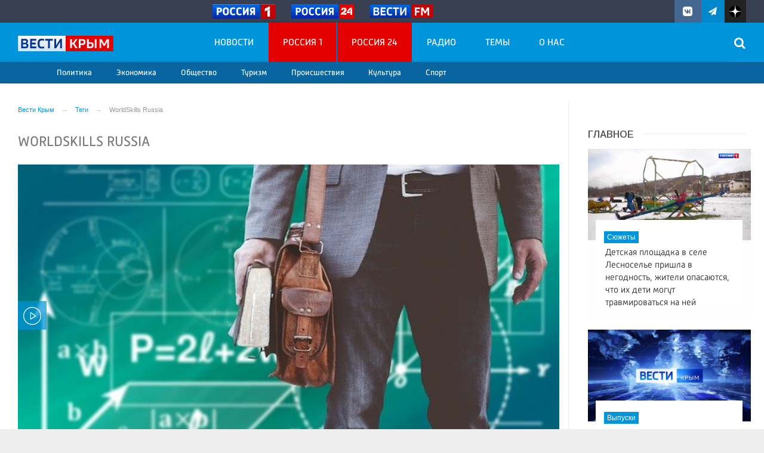

--- FILE ---
content_type: text/html; charset=UTF-8
request_url: https://vesti-k.ru/tag/worldskills-russia/
body_size: 13610
content:

<!DOCTYPE html>
<html class="no-js" lang="ru-RU" dir="ltr">
    <head>
        <meta charset="UTF-8">
        <meta http-equiv="X-UA-Compatible" content="IE=edge">
        <meta name="viewport" content="width=device-width, initial-scale=1.0">
		<meta http-equiv="x-dns-prefetch-control" content="on">
		<meta name="robots" content="index, follow, max-image-preview:large">
		<meta name="google-site-verification" content="TOIxgXVf3etF5sSEdFS-2ZaLT34apBixULjC_lB24Vk" />
		<meta name="wmail-verification" content="e5b1b1d030f8bb1b9bf2440cbbc2bc57" />
		<title>WorldSkills Russia</title>
		<link rel="dns-prefetch" href="https://vk.com/">
		<link rel="dns-prefetch" href="https://ok.ru/">
		<link rel="dns-prefetch" href="https://graph.facebook.com/">
		<link rel="dns-prefetch" href="https://connect.ok.ru/">
		<link rel="dns-prefetch" href="https://connect.mail.ru/">
		<link rel="preconnect" href="https://vk.com/" crossorigin>
		<link rel="preconnect" href="https://graph.facebook.com/" crossorigin>
		<link rel="preconnect" href="https://connect.ok.ru/" crossorigin>
		<link rel="preconnect" href="https://connect.mail.ru/" crossorigin>
		<link href="/js/priority-nav.min.js" rel="preload" as="script">
		<link rel="preload" href="/fonts/Russia-Medium.woff" as="font" type="font/woff" crossorigin="anonymous">
		<link rel="preload" href="/fonts/Russia.woff" as="font" type="font/woff" crossorigin="anonymous">
		<link rel="preload" href="/fonts/Merriweather.woff2" as="font" type="font/woff" crossorigin="anonymous">
		<link rel="preload" href="/fonts/Merriweather-Italic.woff2" as="font" type="font/woff" crossorigin="anonymous">
		<link rel="preload" href="/fonts/Russia-Light.woff" as="font" type="font/woff" crossorigin="anonymous">
		<link rel="preload" href="/fonts/icos.woff2?18417597" as="font" type="font/woff" crossorigin="anonymous">
		
		<link rel="alternate" type="application/rss+xml" title="RSS" href="/rss/" />
		
		<link rel="preconnect" href="https://fonts.googleapis.com">
		<link rel="preconnect" href="https://fonts.gstatic.com" crossorigin>
		<link href="https://fonts.googleapis.com/css2?family=Arimo:ital,wght@0,400;0,500;0,600;0,700;1,400;1,500;1,700&display=swap" rel="stylesheet">
		
		<link rel="icon" type="image/png" href="/favicon-16x16.png">
        <link rel="apple-touch-icon" sizes="180x180" href="/apple-touch-icon.png">
        <link rel="icon" type="image/png" sizes="32x32" href="/favicon-32x32.png">
        <link rel="icon" type="image/png" sizes="16x16" href="/favicon-16x16.png">
        <link rel="mask-icon" href="/safari-pinned-tab.svg" color="#5bbad5">
        <meta name="msapplication-TileColor" content="#ffffff">
        <meta name="msapplication-TileImage" content="/mstile-144x144.png">
        <meta name="theme-color" content="#0095da">
		<link rel="manifest" href="/site.webmanifest?1769574081">
		
		<style>
		.vjs-container-intrinsic-ratio {position: relative;padding-bottom: 56.25%;height: 0}
		.fluidvids {
    width: 100%;
    max-width: 100%;
    position: relative;
}
.fluidvids-item {
    position: absolute;
    top: 0px;
    left: 0px;
    width: 100%;
    height: 100%;
}
		</style>
		
        <meta name="csrf-param" content="_csrf-frontend">
<meta name="csrf-token" content="0MH_DwuiLwBAY15nFex055Q8oU18lhlLS3nTaFBuwhqkkYh4TJBZNyU3LwZllEGu-luZHymhbnJzKpQQGiunSg==">
		
		<meta property="fb:pages" content="283488288906576" />
        
        <meta name="description" content="Вести Крым. Новостной портал Крыма">
<meta name="keywords" content="">
<meta name="fb:app_id" content="449768065469871">
<meta property="og:title" content="WorldSkills Russia">
<meta property="og:site_name" content="Вести Крым">
<meta property="og:url" content="https://vesti-k.ru/tag/worldskills-russia/">
<meta property="og:type" content="website">
<meta property="og:locale" content="ru_RU">
<meta property="og:description" content="Вести Крым. Новостной портал Крыма">
<meta property="og:image" content="https://vesti-k.ru/img/home.jpg">
<meta property="og:image:width" content="624">
<meta property="og:image:height" content="350">
<meta property="twitter:card" content="summary">
<meta property="twitter:title" content="WorldSkills Russia">
<meta property="twitter:description" content="Вести Крым. Новостной портал Крыма">
<meta property="twitter:url" content="https://vesti-k.ru/tag/worldskills-russia/">
<meta property="twitter:image" content="https://vesti-k.ru/img/home.jpg">
<link href="https://vesti-k.ru/tag/worldskills-russia/" rel="canonical">
<link href="/_compiled/346d166fb17e5b87d1ab034157b736a9.css?t=1209067" rel="stylesheet">
<script src="/_compiled/91445fe3a17f6d7477351b1d6531c980_1.js?v=1576183776" async></script>		        <!--[if IE 7]>
            <link rel="stylesheet" href="/css/icos-ie7.css">
        <![endif]-->
		
				
		<!-- Yandex.RTB -->
		<script>window.yaContextCb=window.yaContextCb||[]</script>
		<script src="https://yandex.ru/ads/system/context.js" async></script>


    </head>
    <body class="adv-off" >
        		<!--AdFox START-->
		<!--yandex_vgtrk-rsya-->
		<!--Площадка: ГТРК "ТАВРИДА" Крым | https://vesti-k.ru / Сквозной / 1х1-->
		<!--Категория: <не задана>-->
		<!--Тип баннера: 1x1-->
		<div id="adfox_176095308413752584"></div>
		<script>
			window.yaContextCb.push(()=>{
				Ya.adfoxCode.create({
					ownerId: 707734,
					containerId: 'adfox_176095308413752584',
					params: {
						p1: 'dksjf',
						p2: 'frfe'
					}
				})
			})
		</script>
		
				
                <!-- wrapper START -->
        <div class="wrapper" data-sticky-container>
            <!-- container START -->
            <div class="container">
			
								
                								
                <!-- header START -->
                <header>					
                    <!-- bar-specials START -->
                    <div class="row basic-row bar-weather-date bg-blue-4 shadow" id="sp-projects">
						<div class="large-6 medium-8 large-offset-3 small-12 columns no-mar-left hide-for-small-only" id="sp-projects">
								<div class="show-for-large">
									<div class="b-weather float-left"></div>
									<div class="b-currency float-left margin-right-2"></div>
								</div>
								                        <div class="relative logo-russia-top">
							<div class="">
								<ul class="menu menu-channels">
									<li class="nav-item large-scrollable"><a href="https://russia.tv/" class="lazyload external"><figure><img src="/img/russia1.png" loading="lazy" alt=""  /><figure></a></li>
									<li class="nav-item large-scrollable"><a href="https://live.russia.tv/channel/3" class="lazyload external"><figure><img src="/img/russia24.png" loading="lazy" alt="" /><figure></a></li>
									<li class="nav-item large-scrollable"><a href="https://radiovesti.ru/" class="lazyload external"><figure><img src="/img/vestifm.svg" alt="" /><figure></a></li>
								</ul>
															</div>
						</div>						</div>
						<!-- special projects END -->
                        <!-- social icons START -->
                        <div class="large-3 medium-4 columns hide-for-small-only">
                            <ul class="menu menu-social float-right margin-right-0">
                                <li class="relative nav-item sl-vk">
                                    <a class="nav-link external" href="https://vk.com/vesti.crimea"><i class="ico-vk"></i></a>
                                </li>
								<li class="relative nav-item sl-tg">
                                    <a class="nav-link external" href="https://t.me/vesticrimea"><i class="ico-telegram"></i></a>
                                </li>
								<li class="relative nav-item sl-zen">
                                    <a class="nav-link external nav-zen-logo" href="https://zen.yandex.ru/vesti-k.ru"><img src="/img/zen_logo.svg" width="20" class="ico-zen_logo" /></a>
                                </li>
																
                                <li class="relative nav-item sl-rss social-hide">
                                    <a class="nav-link external" href="/rss/"><i class="ico-rss-1"></i></a>
                                </li>
                                                           </ul>
                        </div>
                        <!-- social icons END -->
                    </div>
                    <!-- bar-specials END -->
                    <!-- logo and main menu START -->
                    <div class="row basic-row nav-row bg-blue shadow set-d">
						<div class="row"  data-sticky-container>
						<div class="st-header" data-sticky data-sticky-on="small" data-check-every="0" data-options="marginTop:0;" data-top-anchor="set-menu">
							<!-- menu START -->
							<div class="columns large-7 medium-7 small-1 large-push-3 medium-push-4 small-push-12 margin-v2-left margin-right-0 padding-left-0 padding-right-0">
																
								<nav class="menu-main">
									<div class="toggle-nav">
										<span></span>
										<span></span>
										<span></span>
									</div>
									
									<div class="nav-mobile wrapper resize-drag topnav-wrapper">
									<ul class="menu top-menu nav-fill float-left sub"><li class="is-dropdown"><a href="/news/" class="nav-link" data-title="Новости">Новости</a>
<ul class="large-scrollable-wrapper display-flex large-scrollable-menu dragscroll large-scrollable-line">
<li class="is-dropdown large-scrollable"><a href="/rubrics/politika/" class="nav-link" data-title="Политика">Политика</a></li>
<li class="is-dropdown large-scrollable"><a href="/rubrics/economy/" class="nav-link" data-title="Экономика">Экономика</a></li>
<li class="is-dropdown large-scrollable"><a href="/rubrics/obshestvo/" class="nav-link" data-title="Общество">Общество</a></li>
<li class="is-dropdown large-scrollable"><a href="/rubrics/turizm-v-krymu/" class="nav-link" data-title="Туризм">Туризм</a></li>
<li class="is-dropdown large-scrollable"><a href="/rubrics/proishestviya/" class="nav-link" data-title="Происшествия">Происшествия</a></li>
<li class="is-dropdown large-scrollable"><a href="/rubrics/kultura/" class="nav-link" data-title="Культура">Культура</a></li>
<li class="large-scrollable"><a href="/rubrics/sport/" class="nav-link" data-title="Спорт">Спорт</a></li>
</ul>
</li>
<li class="bg-red-3"><a href="/channels/tv/rossiya-1/" class="nav-link" data-title="Россия 1">Россия 1</a></li>
<li class="bg-red-3"><a href="/channels/tv/rossiya-24/" class="nav-link" data-title="Россия 24">Россия 24</a></li>
<li class=""><a href="/radio/" class="nav-link" data-title="Радио">Радио</a></li>
<li class=""><a href="/themes/" class="nav-link" data-title="Темы">Темы</a></li>
<li class=""><a href="/contact/" class="nav-link" data-title="О нас">О нас</a></li>
<li class="mobile-hl">Рубрики</li>
<li class="show-for-small-only"><a href="/rubrics/politika/" class="nav-link" data-title="Политика">Политика</a></li>
<li class="show-for-small-only"><a href="/rubrics/economy/" class="nav-link" data-title="Экономика">Экономика</a></li>
<li class="show-for-small-only"><a href="/rubrics/obshestvo/" class="nav-link" data-title="Общество">Общество</a></li>
<li class="show-for-small-only"><a href="/rubrics/proishestviya/" class="nav-link" data-title="Происшествия">Происшествия</a></li>
<li class="show-for-small-only"><a href="/rubrics/kultura/" class="nav-link" data-title="Культура">Культура</a></li>
<li class="show-for-small-only"><a href="/rubrics/sport/" class="nav-link" data-title="Спорт">Спорт</a></li>
<li class="show-for-small-only"><a href="/rubrics/turizm-v-krymu/" class="nav-link" data-title="Туризм">Туризм</a></li>
<li class="show-for-small-only"><a href="/rubrics/novosti/" class="nav-link" data-title="Новости регионов Крыма">Новости регионов Крыма</a></li>
<li class="show-for-small-only"><a href="/rubrics/megdunarodnie/" class="nav-link" data-title="Международные новости">Международные новости</a></li>
<li class="show-for-small-only"><a href="/rubrics/eksklyuziv/" class="nav-link" data-title="Эксклюзив">Эксклюзив</a></li>
<li class="show-for-small-only"><a href="/rubrics/zdorove/" class="nav-link" data-title="Здоровье/Медицина">Здоровье/Медицина</a></li>
<li class="show-for-small-only"><a href="/rubrics/obrazovanie/" class="nav-link" data-title="Образование">Образование</a></li>
<li class="show-for-small-only"><a href="/rubrics/pogoda/" class="nav-link" data-title="Погода">Погода</a></li>
<li class="mobile-hl">Мы в соцсетях</li>
<li class="show-for-small-only mobile-soc sl-vk"><a href="https://vk.com/vesti.crimea" target="_blank" class="nav-link"><i class="ico-vk-full"></i> ВКонтакте</a></li>
<li class="show-for-small-only mobile-soc sl-tg"><a href="https://t.me/vesticrimea" target="_blank" class="nav-link"><i class="ico-telegram"></i> Telegram</a></li>
<li class="show-for-small-only mobile-soc mar-top-2 sl-rss"><a href="/rss/" class="nav-link"><i class="ico-rss-1"></i> RSS</a></li></ul>									</div>
									
								</nav>								
							</div>
                            <!-- menu END -->
							
							
							<!-- logo START -->
                            <div class="columns small-9 medium-4 large-3 large-pull-7 medium-pull-7">
                                <div class="top-logo">
                                    <div class="logo-block relative">
																				                                        <a href="/">
                                            <span>Вести Крым</span>                                        </a>
                                    </div>
                                </div>
                            </div>
                            <!-- logo END -->
							
							<!-- subscribe and search START -->
                            <!--<div class="columns small-1 large-3 medium-1 no-mar-right relative">-->
							<div class="columns small-1 large-1 medium-1 margin-v2-right relative">
                                								                                <div class="menu-search relative">
                                    <form id="searchbox" class="searchbox float-right" method="get" action="/search/results/">
                                        <input type="search" placeholder="Введите слово для поиска..." name="keywords" class="searchbox-input" onkeyup="buttonUp();" required>
                                        <input type="submit" class="searchbox-submit" value="&#59485;">
                                        <button class="close-button searchbox-close" aria-label="Close alert" type="button">
                                            <span aria-hidden="true">&times;</span>
                                        </button>
                                        <span class="searchbox-icon"><i class="ico ico-search"></i></span>
                                    </form>
                                </div>
                            </div>
                            <!-- subscribe and search END -->
							


                            
                            
                        </div>
												</div>
                    </div>
					<div class="row basic-row subnav-row bg-blue-3 shadow hide-for-small-only">
						<!-- weather in bar START -->
                        <div class="large-4 show-for-large columns padding-right-0 specials-hide">
                            <div class="dd-trigger" data-toggle="weather-dropdown" >
								
                            </div>                        </div>
                        <!-- weather in bar END -->
						
						<div class="row">
														<div class="columns small-2 medium-12 large-12 subnav-col"></div>
						</div>
						<div class="row bg-blue hide">
							<div class="columns small-12 medium-12 large-12 subnav-col subnav-col-2 bg-blue row"></div>
						</div>
					</div>
                    <!-- logo and main menu END -->
                </header>
                <!-- header END -->                <!-- main block START -->
                <div class="row basic-row bg-white shadow hide-with-menu">
                    <div class="columns large-12 small-12 content-default bg-white">
												<div class="row basic-row bg-white">
	<div class="columns small-12 medium-7 large-9 small-order-1 border-right">
        <!-- adv-top adv above main row START -->
		<div class="row basic-row adv__top-row text-center">
			        </div>
        <!-- adv__top adv above basic row END -->
		
		<div class="row basic-row">
		<ul class="breadcrumbs breadcrumbs-list columns large-12 medium-12 small-12 margin-v2-left margin-v2-right hide-for-small-only" itemscope itemtype="http://schema.org/BreadcrumbList"><li itemprop='itemListElement' itemscope itemtype='http://schema.org/ListItem'><a href="https://vesti-k.ru/" itemprop="item"><span itemprop='name'>Вести Крым</span></a><meta itemprop='position' content='1' /></li><li itemprop='itemListElement' itemscope itemtype='http://schema.org/ListItem'><a href="https://vesti-k.ru/tag/" itemprop="item"><span itemprop='name'>Теги</span></a><meta itemprop='position' content='2' /></li><li class="active">WorldSkills Russia</li>
</ul>		</div>
		<section class="top-news section-page row">
            <div class="columns large-12 top-news-left">
				<h1 class="block-title large-12 columns">WorldSkills Russia</h1>
				<div id="mobile-set-menu"></div>
				<div class="clearfix"></div>
								
                <div class="second-news large-12 columns padding-left-0 padding-right-0" id="adv-end-right">
                					<div class="card card-simple card-m-bottom">
						<a href="https://vesti-k.ru/news/2021/08/27/uchilisha-kryma-i-sevastopolya-ne-voshli-v-top-100-po-rossii/">
							                                    <div class="videoPoster">
                                    
<img class="img-fluid lazyload" src="/i/86/865ac46e74625b264eda4b0c18a1ce70.jpg" srcset="/i/2a/2abc58e20b06aadf5f0161e8b38233e1.jpg 640w,/i/51/51b2c7d9663331e2cf8128775c845f35.jpg 1200w" width="640" height="360" alt="Училища Крыма и Севастополя не вошли в ТОП-100 по России" loading="lazy">                                    </div>                 
                                							<div class="card-section">
								<h2 class="headline">Училища Крыма и Севастополя не вошли в ТОП-100 по России</h2>
								<div class="meta-info">
									<span class="meta-date">27 августа 2021 в 10:21</span>
								</div>
								<div class="subheader">
								Образовательные организации среднего профессионального образования (СПО) Республики Крым и города Севастополя не вошли в сотню лучших Национального чемпионата &laquo;Молодые профессионалы&raquo; (WorldSkills Russia-2020).

Об этом сообщили в пресс-службе АНО &laquo;Агентство развития профессионального мастерства (WorldSkills Russia)&raquo;, передаёт корреспондент &laquo;Вести Крым&raquo;.

&...								</div>
							</div>
						</a>
					</div>
				                    <div class="news-card">
                        <a href="https://vesti-k.ru/news/2020/11/13/v-krymu-startuet-regionalnyj-chempionat-worldskills-russia/">
                            <div class="media-object media-simple stack-for-small">
                                <div class="media-object-section large-3 medium-4 small-12">
                                                                    <div class="thumbnail">
                                    <img class="img-responsive lazyload" src="/img/home.jpg" width="325" height="183" alt="В Крыму стартует региональный чемпионат «WorldSkills Russia»">                                    </div>                 
                                                                </div>
                                <div class="media-object-section large-9 medium-8 small-12 news-title">
									                                    <h2 class="headline">В Крыму стартует региональный чемпионат «WorldSkills Russia»</h2>
                                    <p class="lead">Чемпионат впервые пройдёт в дистанционно-очном формате.</p>
                                    <div class="meta-info">
                                        <span class="meta-date">13 ноября 2020 в 20:24</span>
                                    </div>
                                </div>
                            </div>
                        </a>
                    </div>
						                    <div class="news-card">
                        <a href="https://vesti-k.ru/news/2020/09/10/krymskie-professionaly-vyshli-v-final-chempionata-rossii/">
                            <div class="media-object media-simple stack-for-small">
                                <div class="media-object-section large-3 medium-4 small-12">
                                                                    <div class="thumbnail">
                                    <img class="img-responsive lazyload" src="/img/home.jpg" width="325" height="183" alt="Крымские профессионалы вышли в финал чемпионата России">                                    </div>                 
                                                                </div>
                                <div class="media-object-section large-9 medium-8 small-12 news-title">
									                                    <h2 class="headline">Крымские профессионалы вышли в финал чемпионата России</h2>
                                    <p class="lead"></p>
                                    <div class="meta-info">
                                        <span class="meta-date">10 сентября 2020 в 10:05</span>
                                    </div>
                                </div>
                            </div>
                        </a>
                    </div>
						                    <div class="news-card">
                        <a href="https://vesti-k.ru/news/2020/09/09/v-krymu-naceleny-na-popadanie-v-sbornuyu-rossii-po-worldskills/">
                            <div class="media-object media-simple stack-for-small">
                                <div class="media-object-section large-3 medium-4 small-12">
                                                                    <div class="thumbnail">
                                    <img class="img-responsive lazyload" src="/img/home.jpg" width="325" height="183" alt="В Крыму нацелены на попадание в сборную России по Worldskills">                                    </div>                 
                                                                </div>
                                <div class="media-object-section large-9 medium-8 small-12 news-title">
									                                    <h2 class="headline">В Крыму нацелены на попадание в сборную России по Worldskills</h2>
                                    <p class="lead"></p>
                                    <div class="meta-info">
                                        <span class="meta-date">9 сентября 2020 в 20:07</span>
                                    </div>
                                </div>
                            </div>
                        </a>
                    </div>
						                    <div class="news-card">
                        <a href="https://vesti-k.ru/news/2019/09/30/v-sevastopole-otkrylsya-iv-regionalnyj-chempionat-molodye-professionaly/">
                            <div class="media-object media-simple stack-for-small">
                                <div class="media-object-section large-3 medium-4 small-12">
                                                                    <div class="thumbnail">
                                    <img class="img-responsive lazyload" src="/img/home.jpg" width="325" height="183" alt="В Севастополе открылся IV Региональный чемпионат «Молодые профессионалы»">                                    </div>                 
                                                                </div>
                                <div class="media-object-section large-9 medium-8 small-12 news-title">
									                                    <h2 class="headline">В Севастополе открылся IV Региональный чемпионат «Молодые профессионалы»</h2>
                                    <p class="lead"></p>
                                    <div class="meta-info">
                                        <span class="meta-date">30 сентября 2019 в 14:56</span>
                                    </div>
                                </div>
                            </div>
                        </a>
                    </div>
						                    <div class="news-card">
                        <a href="https://vesti-k.ru/news/2019/09/25/ctudenty-mediki-sevastopolya-primut-uchastie-v-chempionate-worldskills-russia/">
                            <div class="media-object media-simple stack-for-small">
                                <div class="media-object-section large-3 medium-4 small-12">
                                                                    <div class="thumbnail">
                                    <img class="img-responsive lazyload" src="/img/home.jpg" width="325" height="183" alt="Cтуденты-медики Севастополя примут участие в чемпионате WorldSkills Russia">                                    </div>                 
                                                                </div>
                                <div class="media-object-section large-9 medium-8 small-12 news-title">
									                                    <h2 class="headline">Cтуденты-медики Севастополя примут участие в чемпионате WorldSkills Russia</h2>
                                    <p class="lead"></p>
                                    <div class="meta-info">
                                        <span class="meta-date">25 сентября 2019 в 09:56</span>
                                    </div>
                                </div>
                            </div>
                        </a>
                    </div>
						                    <div class="news-card">
                        <a href="https://vesti-k.ru/news/2019/09/17/krymskix-prepodavatelej-obuchayut-standartam-worldskills-v-moskve/">
                            <div class="media-object media-simple stack-for-small">
                                <div class="media-object-section large-3 medium-4 small-12">
                                                                    <div class="thumbnail">
                                    <img class="img-responsive lazyload" src="/img/home.jpg" width="325" height="183" alt="Крымских преподавателей обучают стандартам «WorldSkills» в Москве">                                    </div>                 
                                                                </div>
                                <div class="media-object-section large-9 medium-8 small-12 news-title">
									                                    <h2 class="headline">Крымских преподавателей обучают стандартам «WorldSkills» в Москве</h2>
                                    <p class="lead"></p>
                                    <div class="meta-info">
                                        <span class="meta-date">17 сентября 2019 в 17:00</span>
                                    </div>
                                </div>
                            </div>
                        </a>
                    </div>
						                </div>         
                               
			</div> 

			<div class="columns">
				<nav aria-label="Pagination">
								</nav>
			</div>
		</section>
    </div>

    <aside class="large-3 medium-5 small-12 columns padding-left-2 basic-right">
		
		<div class="margin-bottom-3 hide-for-small-only"> 
			<div class="adv adv__newscolumn adv__top size-or">
							</div>
		</div>
		
		<div id="mobile-unset-menu"></div>
		<div id="set-menu"></div>
		<div class="top-news-right top-news-right-inner margin-bottom-3 hide-for-small-only">       
			<h3 class="block-title block-title-lite text-left margin-bottom-1">Главное</h3>
			<div class="row small-up-1 medium-up-1 large-up-1">
	<div class="column column-block themes-column">
        <div class="card relative card-in">
            <a href="https://vesti-k.ru/tv/2026/01/26/detskaya-ploshadka-v-sele-lesnosele-prishla-v-negodnost-zhiteli-opasayutsya-chto-ih-deti-mogut-travmirovatsya-na-nej/">
			
<img class="img-fluid lazyload" src="/i/0d/0d92c43300a7439fd669b7c31a89f6cf.jpg" srcset="/i/05/05f36eeb09f06b6f50861e822f3a7ef8.jpg 640w,/i/49/49849dd5f35a78ce3d097d1ee35a036d.jpg 1200w" alt="Детская площадка в селе Лесноселье пришла в негодность, жители опасаются, что их дети могут травмироваться на ней" loading="lazy">			<div class="card-overlay"></div>
                <div class="card-section absolute overflow-hidden">
										<span class="news-section ns-tv"> Сюжеты</span>
					                    <h4 class="headline">Детская площадка в селе Лесноселье пришла в негодность, жители опасаются, что их дети могут травмироваться на ней</h4>
                </div>
            </a>
        </div>
	</div>
	<div class="column column-block themes-column">
        <div class="card relative card-in">
            <a href="https://vesti-k.ru/tv/2026/01/26/vesti-krym-vypusk-26012026-2110/">
			
<img class="img-fluid lazyload" src="/i/50/50a562310abd1d26d8a467d3be4b0e17.jpg" srcset="/i/d9/d9a4e10de578a3a5b9d355701d872c35.jpg 640w,/i/29/29ce2995033308b2611c9aebaea59a37.jpg 1200w" alt="ВЕСТИ КРЫМ: выпуск 26.01.2026 21:10" loading="lazy">			<div class="card-overlay"></div>
                <div class="card-section absolute overflow-hidden">
										<span class="news-section ns-tv"> Выпуски</span>
					                    <h4 class="headline">ВЕСТИ КРЫМ: выпуск 26.01.2026 21:10</h4>
                </div>
            </a>
        </div>
	</div>
	<div class="column column-block themes-column hide-for-medium">
        <div class="card relative card-in">
            <a href="https://vesti-k.ru/tv/2026/01/26/v-sele-chistenkoe-simferopolskogo-rajona-nachal-rabotat-novyj-optovo-roznichnyj-magazin/">
			
<img class="img-fluid lazyload" src="/i/6f/6f9fcb42ef98046d5e213156d471c71d.jpg" srcset="/i/28/285605eabe38a08c19297fe835ca3b74.jpg 640w,/i/dc/dc9a7bece35eaa30b5fe12be56bca287.jpg 1200w" alt="В селе Чистенькое Симферопольского района начал работать новый оптово-розничный магазин" loading="lazy">			<div class="card-overlay"></div>
                <div class="card-section absolute overflow-hidden">
										<span class="news-section ns-tv"> Сюжеты</span>
					                    <h4 class="headline">В селе Чистенькое Симферопольского района начал работать новый оптово-розничный магазин</h4>
                </div>
            </a>
        </div>
	</div>
</div>		</div>
		
		<div class="adv adv__newscolumn adv__withbordertop">
					</div>
		<div class="clearfix"></div>

        <!-- news-main-column - last news START -->
        <div class="news-main-column margin-top-2 margin-bottom-3 hide-for-small-only">
            <div id="news-start-right"></div>
            <h3 class="block-title block-title-lite text-left margin-bottom-1">Новости</h3>
									
	<a href="https://vesti-k.ru/news/2026/01/27/aleksandr-mashenko-prokommentiroval-zaochnyj-prigovor-vynesennyj-emu-na-ukraine/" class="">
        <div class="media-object">
			<div class="media-object-section middle show-for-large">
							<div class="thumbnail videoPoster">
				
<img class="img-fluid" src="/i/32/32c3ff7371d35c434f7d20b92590645c.jpg" width="70" height="70" alt="Александр Мащенко прокомментировал заочный приговор, вынесенный ему на Украине" loading="lazy">				</div>
				            </div>
            <div class="media-object-section news-title">
			                <h4 class="headline">Александр Мащенко прокомментировал заочный приговор, вынесенный ему на Украине</h4>
            </div>
		</div>
    </a>
	<a href="https://vesti-k.ru/news/2026/01/27/bastrykin-poruchil-vozbudit-ugolovnoe-delo-posle-travmirovaniya-dvuh-podrostkov-na-nedostroe-v-yalte/" class="">
        <div class="media-object">
			<div class="media-object-section middle show-for-large">
							<div class="thumbnail videoPoster">
				
<img class="img-fluid" src="/i/cc/cca35dc8f2ac72695ae2ea48f37dde37.jpg" width="70" height="70" alt="Бастрыкин поручил возбудить уголовное дело после травмирования двух подростков на недострое в Ялте" loading="lazy">				</div>
				            </div>
            <div class="media-object-section news-title">
			                <h4 class="headline">Бастрыкин поручил возбудить уголовное дело после травмирования двух подростков на недострое в Ялте</h4>
            </div>
		</div>
    </a>
	<a href="https://vesti-k.ru/news/2026/01/27/krymchanina-prigovorili-k-17-godam-kolonii-za-sotrudnichestvo-so-specsluzhbami-ukrainy/" class="small-last-item">
        <div class="media-object">
			<div class="media-object-section middle show-for-large">
							<div class="thumbnail videoPoster">
				
<img class="img-fluid" src="/i/b4/b40aeb6561ab8be0b1a9d52b5fe689d5.jpg" width="70" height="70" alt="Крымчанина приговорили к 17 годам колонии за сотрудничество со спецслужбами Украины" loading="lazy">				</div>
				            </div>
            <div class="media-object-section news-title">
			                <h4 class="headline">Крымчанина приговорили к 17 годам колонии за сотрудничество со спецслужбами Украины</h4>
            </div>
		</div>
    </a>
	<a href="https://vesti-k.ru/news/2026/01/27/na-ukraine-zaochno-osudili-direktora-krymskogo-instituta-aleksandra-mashenko/" class="hide-for-small-only">
        <div class="media-object">
			<div class="media-object-section middle show-for-large">
							<div class="thumbnail videoPoster">
				
<img class="img-fluid" src="/i/28/28c0f1d493fa7b11a528b9f6589a91f4.jpg" width="70" height="70" alt="На Украине заочно «осудили» директора крымского института Александра Мащенко" loading="lazy">				</div>
				            </div>
            <div class="media-object-section news-title">
			                <h4 class="headline">На Украине заочно «осудили» директора крымского института Александра Мащенко</h4>
            </div>
		</div>
    </a>
	<a href="https://vesti-k.ru/news/2026/01/27/medrabotniki-kryma-poluchili-60-sluzhebnyh-kvartir/" class="hide-for-small-only">
        <div class="media-object">
			<div class="media-object-section middle show-for-large">
							<div class="thumbnail videoPoster">
				
<img class="img-fluid" src="/i/47/47f852a42c194eb103a973c767becb45.jpg" width="70" height="70" alt="Медработники Крыма получили 60 служебных квартир" loading="lazy">				</div>
				            </div>
            <div class="media-object-section news-title">
			                <h4 class="headline">Медработники Крыма получили 60 служебных квартир</h4>
            </div>
		</div>
    </a>
        </div>
        <!-- news-main-column - last news  END -->

		<div class="adv adv__newscolumn size-or margin-bottom-2">
					</div>
		<div class="clearfix"></div>


        <div id="adv-start-right"></div>
        <!-- news-list-column - popular news START -->
        <div class="news-list-column hide-for-small-only sticky" data-sticky data-top-anchor="adv-start-right:top" data-btm-anchor="adv-end-right:bottom" data-margin-bottom="70">
			<h4 class="block-title block-title-lite text-left nlc-title hide-for-small-only">Популярное</h4>
									
	<a href="https://vesti-k.ru/news/2026/01/27/aleksandr-mashenko-prokommentiroval-zaochnyj-prigovor-vynesennyj-emu-na-ukraine/" class="">
        <div class="media-object">
			<div class="media-object-section middle show-for-large">
							<div class="thumbnail videoPoster">
				
<img class="img-fluid" src="/i/32/32c3ff7371d35c434f7d20b92590645c.jpg" width="70" height="70" alt="Александр Мащенко прокомментировал заочный приговор, вынесенный ему на Украине" loading="lazy">				</div>
				            </div>
            <div class="media-object-section news-title">
			                <h4 class="headline">Александр Мащенко прокомментировал заочный приговор, вынесенный ему на Украине</h4>
            </div>
		</div>
    </a>
	<a href="https://vesti-k.ru/news/2026/01/27/bastrykin-poruchil-vozbudit-ugolovnoe-delo-posle-travmirovaniya-dvuh-podrostkov-na-nedostroe-v-yalte/" class="">
        <div class="media-object">
			<div class="media-object-section middle show-for-large">
							<div class="thumbnail videoPoster">
				
<img class="img-fluid" src="/i/cc/cca35dc8f2ac72695ae2ea48f37dde37.jpg" width="70" height="70" alt="Бастрыкин поручил возбудить уголовное дело после травмирования двух подростков на недострое в Ялте" loading="lazy">				</div>
				            </div>
            <div class="media-object-section news-title">
			                <h4 class="headline">Бастрыкин поручил возбудить уголовное дело после травмирования двух подростков на недострое в Ялте</h4>
            </div>
		</div>
    </a>
	<a href="https://vesti-k.ru/news/2026/01/27/na-ukraine-zaochno-osudili-direktora-krymskogo-instituta-aleksandra-mashenko/" class="small-last-item">
        <div class="media-object">
			<div class="media-object-section middle show-for-large">
							<div class="thumbnail videoPoster">
				
<img class="img-fluid" src="/i/28/28c0f1d493fa7b11a528b9f6589a91f4.jpg" width="70" height="70" alt="На Украине заочно «осудили» директора крымского института Александра Мащенко" loading="lazy">				</div>
				            </div>
            <div class="media-object-section news-title">
			                <h4 class="headline">На Украине заочно «осудили» директора крымского института Александра Мащенко</h4>
            </div>
		</div>
    </a>
	<a href="https://vesti-k.ru/news/2026/01/27/medrabotniki-kryma-poluchili-60-sluzhebnyh-kvartir/" class="hide-for-small-only">
        <div class="media-object">
			<div class="media-object-section middle show-for-large">
							<div class="thumbnail videoPoster">
				
<img class="img-fluid" src="/i/47/47f852a42c194eb103a973c767becb45.jpg" width="70" height="70" alt="Медработники Крыма получили 60 служебных квартир" loading="lazy">				</div>
				            </div>
            <div class="media-object-section news-title">
			                <h4 class="headline">Медработники Крыма получили 60 служебных квартир</h4>
            </div>
		</div>
    </a>
	<a href="https://vesti-k.ru/news/2026/01/27/krymchanina-prigovorili-k-17-godam-kolonii-za-sotrudnichestvo-so-specsluzhbami-ukrainy/" class="hide-for-small-only">
        <div class="media-object">
			<div class="media-object-section middle show-for-large">
							<div class="thumbnail videoPoster">
				
<img class="img-fluid" src="/i/b4/b40aeb6561ab8be0b1a9d52b5fe689d5.jpg" width="70" height="70" alt="Крымчанина приговорили к 17 годам колонии за сотрудничество со спецслужбами Украины" loading="lazy">				</div>
				            </div>
            <div class="media-object-section news-title">
			                <h4 class="headline">Крымчанина приговорили к 17 годам колонии за сотрудничество со спецслужбами Украины</h4>
            </div>
		</div>
    </a>
        </div>
        <!-- news-list-column - popular news END -->
    </aside>
</div>	
	
<div class="clearfix"></div>

<div class="row basic-row bg-white">						
	<section class="fifth-news news-horizontal">
		<div class="adv__horizontal adv_fullpage text-center">               
			<div class="adv mx-auto col-md-12">
							</div>
		</div>
							
		<div class="clearfix"></div>
							
		<div class="adv__horizontal adv_fullpage text-center adv__horizontal_label">
			<div class="adv mx-auto col-md-12">
							</div>
		</div>
							
		<div class="clearfix"></div>
			</section>
</div>
						
<div class="clearfix"></div>                    </div>
                </div>
                
            
            <div class="clearfix" id="unset-menu"></div>

            <!-- footer START -->
            <footer class="footer row footer-row padding-left-1 padding-right-1 bg-blue-3" id="footer">                    
                <!-- logo and social footer START -->
                <div class="large-3 medium-12 small-12 columns logo-social-bottom padding-top-2 hide-for-small-only">
					<div class="logo-bottom scroll-top-wrapper"></div>
					<div class="site-info padding-top-1 padding-bottom-2">
						<h4>ГТРК Таврида | Вести Крым</h4>
						
						295 001, г. Симферополь, ул. Студенческая, 14<br />
Тел.: +7 (978) 51-999-15<br />
Адрес электронной почты редакции: <a href="mailto:vesti_k@mail.ru">vesti_k@mail.ru</a><br />
<br />
Реклама и специальные проекты<br />
<a href="tel:+79785199914">+7 (978) 51-999-14</a><br />
					</div>
					<ul class="menu vertical menu-bottom">
							<li class="">
								<a href="/contact/">Контакты</a>
							</li>
												</ul>
					<ul class="menu vertical menu-bottom">
						<li><a href="/rectech/">На информационном ресурсе применяются рекомендательные технологии</a></li>
					</ul>
					
					
                </div>
                <!-- logo and social footer END -->
				
                <!-- menu footer START -->
                <div class="large-6 medium-12 small-12 columns nav-bottom border-left border-right padding-top-2 padding-bottom-2 hide-for-small-only">
                    <ul class="menu horizontal menu-bottom">
						
	<li><a href="https://vesti-k.ru/news/">Новости</a></li>		
	<li><a href="https://vesti-k.ru/stories/">Истории</a></li>		
	<li><a href="https://vesti-k.ru/themes/">Темы</a></li>		
	<li><a href="https://vesti-k.ru/contact/">О нас</a></li>		
																		
						<li class="padding-top-1 padding-bottom-1 menu-columns">
                            <a href="/sections/">Разделы</a>
							<ul class="menu menu-vertical menu-bottom-sub list-columns">
                            
	<li><a href="https://vesti-k.ru/rubrics/politika/">Политика</a></li>		
	<li><a href="https://vesti-k.ru/rubrics/economy/">Экономика</a></li>		
	<li><a href="https://vesti-k.ru/rubrics/obshestvo/">Общество</a></li>		
	<li><a href="https://vesti-k.ru/rubrics/turizm-v-krymu/">Туризм в Крыму</a></li>		
	<li><a href="https://vesti-k.ru/rubrics/proishestviya/">Происшествия</a></li>		
	<li><a href="https://vesti-k.ru/rubrics/kultura/">Культура</a></li>		
	<li><a href="https://vesti-k.ru/rubrics/sport/">Спорт</a></li>		
	<li><a href="https://vesti-k.ru/rubrics/zdorove/">Здоровье/Медицина</a></li>		
	<li><a href="https://vesti-k.ru/rubrics/megdunarodnie/">Международные новости</a></li>		
	<li><a href="https://vesti-k.ru/rubrics/obrazovanie/">Образование</a></li>		
	<li><a href="https://vesti-k.ru/rubrics/pogoda/">Погода</a></li>		
	<li><a href="https://vesti-k.ru/rubrics/eksklyuziv/">Эксклюзив</a></li>		
	<li><a href="https://vesti-k.ru/rubrics/novosti/">Новости регионов Крыма</a></li>		
	<li><a href="https://vesti-k.ru/rubrics/?slug=">Новости Севастополя</a></li>		
							</ul>
						</li>
                        <li class="padding-top-1 padding-bottom-1 menu-columns">
                            <a href="/tv/">ТВ</a>
                            <ul class="menu menu-vertical menu-bottom-sub list-columns ">
								
	<li><a href="https://vesti-k.ru/programms/tv/vesti-krym/"> Выпуски</a></li>		
	<li><a href="https://vesti-k.ru/programms/tv/vesti-krym-sobytiya-nedeli/"> События недели</a></li>		
	<li><a href="https://vesti-k.ru/programms/tv/vesti-krym-syuzhety/"> Сюжеты</a></li>		
	<li><a href="https://vesti-k.ru/programms/tv/vesti-krym-intervyu/">Интервью</a></li>		
	<li><a href="https://vesti-k.ru/programms/tv/nepridumannye-istorii/">Непридуманные истории</a></li>		
	<li><a href="https://vesti-k.ru/programms/tv/vesti-iskusstvo/">Вести. Искусство </a></li>		
	<li><a href="https://vesti-k.ru/programms/tv/dezhurnaya-chast/">Дежурная часть</a></li>		
	<li><a href="https://vesti-k.ru/programms/tv/vesti-krym-obuyasnyayut/">Вести Крым объясняют</a></li>		
	<li><a href="https://vesti-k.ru/programms/tv/meteovesti/">Метеовести</a></li>		
	<li><a href="https://vesti-k.ru/programms/tv/vypuski/">Выпуски </a></li>		
	<li><a href="https://vesti-k.ru/programms/tv/syuzhety/">Сюжеты</a></li>		
	<li><a href="https://vesti-k.ru/programms/tv/vesti-sport/">Вести. Спорт</a></li>		
	<li><a href="https://vesti-k.ru/programms/tv/hroniki-kryma/">Хроники Крыма</a></li>		
	<li><a href="https://vesti-k.ru/programms/tv/tvoj-uchitel/">Твой учитель</a></li>		
	<li><a href="https://vesti-k.ru/programms/tv/krym-v-cifrah/">Крым в цифрах</a></li>		
	<li><a href="https://vesti-k.ru/programms/tv/vesti-biznes/">Вести бизнес</a></li>		
	<li><a href="https://vesti-k.ru/programms/tv/otkrovennyj-razgovor/">Откровенный разговор с Михаилом Андроником</a></li>		
                            </ul>
                        </li>
                            </ul>
                        </li>

                    </ul>
                    <div class="large-9 columns">

                    </div>
                </div>
                <!-- menu footer END -->
				
				<!-- social footer START -->
				<div class="large-3 medium-12 small-12 columns padding-top-2 padding-left-2 social-bottom">
                        <ul class="menu menu-social">
                            <li class="text-center nav-item sl-vk">
                                    <a class="nav-link external" href="https://vk.com/vesti.crimea"><i class="ico-vk"></i></a>
                            </li>
														<li class="text-center nav-item sl-tg">
                                    <a class="nav-link external" href="https://t.me/vesticrimea"><i class="ico-telegram"></i></a>
                            </li>
														<li class="text-center nav-item sl-yt">
                                    <a class="nav-link external"  style="background-color:black;" href=""><i class="ico-zen_logo"></i></a>
                            </li>
                            <li class="text-center nav-item sl-rss">
                                    <a class="nav-link external" href="/rss/"><i class="ico-rss-1"></i></a>
                            </li>
                        </ul>
												
						<div class="padding-top-1 padding-right-1 margin-top-1 partners-block">
													</div>
						
						
											
                </div>
				<!-- social footer END -->
				
				
                <!-- footer counters and info START -->
                <div class="large-12 small-12 columns border-top padding-top-2 padding-bottom-2 info-bottom">
				
                    <div class="large-6 medium-6 small-12 columns padding-left-0">
                        <div class="site-copyright padding-bottom-2 padding-right-2">
							<p>«Вести Крым» 2018 - 2025. ГТРК «Таврида»<br />
Свидетельство о регистрации СМИ: Эл № ФС 77-75870 выдано Роскомнадзором 30.05.2019.<br />
Главный редактор: Андроник М. Г. тел. <a href="tel:+79785199915">+7 978 5199915</a><br />
Учредитель: Федеральное государственное унитарное предприятие «Всероссийская государственная телевизионная и радиовещательная компания».</p>                        </div>
                    </div>
                    <div class="large-6 medium-6 small-12 columns padding-left-0 padding-right-0">
                        <div class="site-impressum padding-left-2">
							<span class="age-limit margin-right-1 margin-bottom-1 float-left">16+</span>
							<p>При использовании материалов сайта активная гиперссылка на источник «Вести Крым» по адресу цитируемой страницы, обязательна и должна быть доступна для поисковых систем.</p>
<p>Все права защищены, соблюдайте закон.</p>


                        </div>
						<div class="site-impressum padding-left-2 padding-top-1">
							
						</div>
						<div class="site-counters padding-left-2 padding-top-2">
                            <!-- Yandex.Metrika counter -->
							<script type="text/javascript" >
							   (function(m,e,t,r,i,k,a){m[i]=m[i]||function(){(m[i].a=m[i].a||[]).push(arguments)};
							   m[i].l=1*new Date();k=e.createElement(t),a=e.getElementsByTagName(t)[0],k.async=1,k.src=r,a.parentNode.insertBefore(k,a)})
							   (window, document, "script", "https://mc.yandex.ru/metrika/tag.js", "ym");

							   ym(49447402, "init", {
									clickmap:true,
									trackLinks:true,
									accurateTrackBounce:true,
									webvisor:true
							   });
							</script>
							<noscript><div><img src="https://mc.yandex.ru/watch/49447402" style="position:absolute; left:-9999px;" alt="" /></div></noscript>
							<!-- /Yandex.Metrika counter -->
							<!--LiveInternet counter--><script type="text/javascript">
							new Image().src = "//counter.yadro.ru/hit?r"+
							escape(document.referrer)+((typeof(screen)=="undefined")?"":
							";s"+screen.width+"*"+screen.height+"*"+(screen.colorDepth?
							screen.colorDepth:screen.pixelDepth))+";u"+escape(document.URL)+
							";h"+escape(document.title.substring(0,150))+
							";"+Math.random();</script><!--/LiveInternet-->
                        </div>
                    </div>
                </div>
                <!-- footer counters and info END -->

            </footer>
            <!-- footer END -->
            </div>
            <!-- container END -->
        </div>
        <!-- wrapper END -->
				
		<!-- Photoswipe start -->
		<div class="pswp" tabindex="-1" role="dialog" aria-hidden="true">
			<div class="pswp__bg"></div>
			<div class="pswp__scroll-wrap">
				<div class="pswp__container">
					<div class="pswp__item"></div>
					<div class="pswp__item"></div>
					<div class="pswp__item"></div>
					
									</div>

				<div class="pswp__ui pswp__ui--hidden">
					<div class="pswp__top-bar">
						<div class="pswp__counter"></div>
						<button class="pswp__button pswp__button--close" title="Закрыть (Esc)"></button>
						<button class="pswp__button pswp__button--fs" title="На весь экран"></button>
						<button class="pswp__button pswp__button--zoom" title="Zoom in/out"></button>

						<div class="pswp__preloader">
							<div class="pswp__preloader__icn">
							  <div class="pswp__preloader__cut">
								<div class="pswp__preloader__donut"></div>
							  </div>
							</div>
						</div>
					</div>

					<div class="pswp__share-modal pswp__share-modal--hidden pswp__single-tap">
						<div class="pswp__share-tooltip"></div> 
					</div>

					<button class="pswp__button pswp__button--arrow--left" title="Пред (влево)"></button>
					<button class="pswp__button pswp__button--arrow--right" title="След (вправо)"></button>

					<div class="pswp__caption">
						<div class="pswp__caption__center"></div>
					</div>
				</div>
			</div>
		</div>
		<!-- Photoswipe end -->
		
        
        
        <script type="text/javascript" src="/_compiled/91445fe3a17f6d7477351b1d6531c980.js"></script>
        <link href="/_compiled/videojs.css" rel="stylesheet">
        <script src="/js/priority-nav.min.js?t=1209053"></script>
<script src="/_compiled/4c75014d2585e6faec26d874e11988aa.js?t=1209054"></script>
<script src="/js/countdown.min.js?t=1209054"></script>	</body>
</html>


--- FILE ---
content_type: image/svg+xml
request_url: https://vesti-k.ru/img/zen_logo.svg
body_size: 1426
content:
<svg width="49" height="48" viewBox="0 0 49 48" fill="none" xmlns="http://www.w3.org/2000/svg">
<path d="M24.7211 0C24.8425 9.72693 25.5077 15.1951 29.1574 18.8444C32.8069 22.4938 38.2753 23.159 48.0029 23.2803C47.6293 10.5916 37.4099 0.373528 24.7211 0Z" fill="black"/>
<path d="M18.8456 18.8444C22.4952 15.1951 23.1605 9.72693 23.2818 2.81612e-07C10.593 0.373533 0.373569 10.5916 2.94738e-07 23.2803C9.72754 23.159 15.196 22.4938 18.8456 18.8444Z" fill="black"/>
<path d="M0 24.7196C0.373564 37.4083 10.593 47.6264 23.2818 48C23.1605 38.273 22.4952 32.8049 18.8456 29.1556C15.196 25.5062 9.72756 24.8409 0 24.7196Z" fill="black"/>
<path d="M48.0029 24.7196C38.2753 24.8409 32.8069 25.5062 29.1574 29.1556C25.5078 32.8049 24.8425 38.273 24.7211 48C37.41 47.6264 47.6293 37.4083 48.0029 24.7196Z" fill="black"/>
<path fill-rule="evenodd" clip-rule="evenodd" d="M48 24C48 24.2408 47.9965 24.4807 47.9894 24.7197C38.269 24.8414 32.8035 25.5075 29.1555 29.1556C25.5075 32.8035 24.8413 38.2691 24.7196 47.9894C24.4806 47.9965 24.2407 48 24 48C23.7593 48 23.5193 47.9965 23.2803 47.9894C23.1587 38.2691 22.4926 32.8035 18.8446 29.1556C15.1964 25.5075 9.73097 24.8414 0.0105853 24.7197C0.00354489 24.4807 0 24.2408 0 24C0 23.7592 0.00354561 23.5193 0.0105875 23.2802C9.73095 23.1585 15.1964 22.4924 18.8446 18.8443C22.4926 15.1964 23.1587 9.73089 23.2803 0.0105851C23.5193 0.00354483 23.7593 0 24 0C24.2407 0 24.4806 0.00354412 24.7196 0.010583C24.8413 9.73089 25.5074 15.1964 29.1555 18.8444C32.8035 22.4924 38.269 23.1585 47.9894 23.2802C47.9965 23.5193 48 23.7592 48 24Z" fill="white"/>
</svg>
